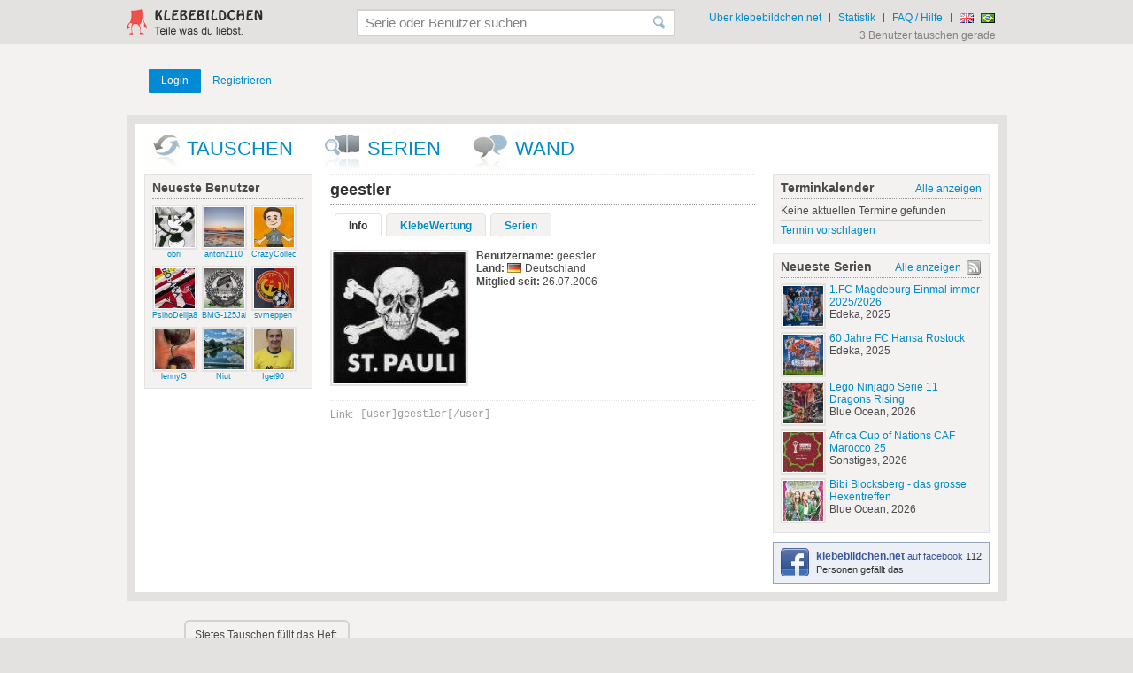

--- FILE ---
content_type: text/html; charset=UTF-8
request_url: https://klebebildchen.net/profile/18975
body_size: 3393
content:
<!DOCTYPE html>
<html lang="de">



<head>
	<title>geestler - klebebildchen.net</title>
	

	<meta http-equiv="Content-Type" content="text/html; charset=utf-8" />
	<meta name="keywords" content="tauschbörse,tauschen,klebebildchen,klebebilder,sticker,panini,fifa world cup 2014, wm 2014,Bundesliga,cards,sammeln,trade,liste,suche,biete,aufkleber,stickeralbum,bildchen,duplo,merlin,tops,hanuta,bergmann,hasbro,magic box,fussball,who cares?" />
	<meta name="description" content="Profil von. geestler" />
	
	<link rel="canonical" href="/user/profile/id/18975" />
	
	<link href="/css/css.36.min.css" rel="stylesheet" type="text/css" />

	<!--[if IE 7]>
	<link rel="stylesheet" href="https://img.klebebildchen.net/css/vendor/font-awesome-ie7.min.css">
	<![endif]-->

	<link rel="alternate" type="application/rss+xml" href="/series.rss" title="klebebildchen.net - Neueste Serien" />
	<link rel="search" type="application/opensearchdescription+xml" href="/opensearch.xml" title="klebebildchen.net" />
	
	<script charset="utf-8" type="text/javascript" src="https://yui-s.yahooapis.com/combo?3.3.0/build/yui/yui-min.js&amp;3.3.0/build/loader/loader-min.js"></script>
    
    
	<script charset="utf-8" type="text/javascript" src="/js/js.11.js"></script>



	<meta name="google-site-verification" content="n4uSzgInHqSEOv9gxBefxPrkFKpbG0l1GudF7tu3lrc" />
	<meta name="y_key" content="409ff3ed2454d36d" />
	<meta name="msvalidate.01" content="156F7BC3AE7ECD22D2F569CD858A7FBB" />
</head>

<body>

		
	<div id="header" class="inner">
		<div id="logo"><a href="/"><img src="/kb/klebebildchen-logo.gif" alt="klebebildchen.net" /></a></div>
		<div class="right">
			<ul id="header-navi">
				<li><a href="/about">Über klebebildchen.net</a></li>
				<li class="sep">|</li>
				<li><a href="/statistik">Statistik</a></li>
				<li class="sep">|</li>
				<li><a href="/faq">FAQ / Hilfe</a></li>
				<li class="sep">|</li>
                                                                                                <li><form action="/lang/en" method="post"><input type="image" src="/f/gb.gif" alt="english" title="english" /><input type="hidden" name="url" value="/profile/18975" /></form></li>
                                                                            <li><form action="/lang/br" method="post"><input type="image" src="/f/br.gif" alt="brasileiro" title="brasileiro" /><input type="hidden" name="url" value="/profile/18975" /></form></li>
                			</ul>
			<span id="user-online">3 Benutzer tauschen gerade</span>
		</div>
		<div id="header-search">
			<fieldset>
				<form action="/serie/search" method="post">
					<input type="text" name="search" value="" id="header-search-text" class="ico-search has-title" title="Serie oder Benutzer suchen" />
				</form>
			</fieldset>
		</div>
	</div>


	<div id="content">
		<div class="inner clearfix">
			
			<div id="top" >
			
									<div id="login">
						<a href="/user/loginContent" class="submit">Login</a>	
						<a href="/register" class="">Registrieren</a>
					</div>

					                
			</div>

        </div>

        



                <div class="inner">

			<div id="rahmen">
				<ul id="main-navi">
					<li class="ico-swap"><a href="/tauschen">Tauschen</a></li>
					<li class="ico-serie"><a href="/serien">Serien</a></li>
					<li class="ico-wall"><a href="/klebewand">wand</a></li>
				</ul>
				<div class="clear">.</div>
				<div id="left">
						
	

	
	

<div class="box nob">
	<h2>Neueste Benutzer</h2>
	<ul class="usr-list">
		<li><a href="/profile/96718"><img src="https://img.klebebildchen.net/s/96718.696a7c7c99feb.jpg" alt="obri" class="img" /><span class="name">obri</span></a></li><li><a href="/profile/96716"><img src="https://img.klebebildchen.net/s/96716.69690dcd20f27.jpg" alt="anton2110" class="img" /><span class="name">anton2110</span></a></li><li><a href="/profile/96705"><img src="https://img.klebebildchen.net/s/96705.69650c1d3633c.jpg" alt="CrazyCollector" class="img" /><span class="name">CrazyCollector</span></a></li><li><a href="/profile/96703"><img src="https://img.klebebildchen.net/s/96703.6964b8b1b8d9e.jpg" alt="PsihoDelija85" class="img" /><span class="name">PsihoDelija85</span></a></li><li><a href="/profile/96692"><img src="https://img.klebebildchen.net/s/96692.6960cb1d15403.jpg" alt="BMG-125Jahre" class="img" /><span class="name">BMG-125Jahre</span></a></li><li><a href="/profile/96687"><img src="https://img.klebebildchen.net/s/96687.695f5515ae38c.jpg" alt="svmeppen" class="img" /><span class="name">svmeppen</span></a></li><li><a href="/profile/96683"><img src="https://img.klebebildchen.net/s/96683.695cec5f11e2a.jpg" alt="lennyG" class="img" /><span class="name">lennyG</span></a></li><li><a href="/profile/96638"><img src="https://img.klebebildchen.net/s/96638.6957ee3fdea9c.jpg" alt="Niut" class="img" /><span class="name">Niut</span></a></li><li><a href="/profile/96658"><img src="https://img.klebebildchen.net/s/96658.69551b9d5a244.jpg" alt="Igel90" class="img" /><span class="name">Igel90</span></a></li>	</ul>
	<div class="clear"></div>
</div>

					
					
										
										
				</div>
				
				<div id="center">
					<h1 class="username">geestler</h1>

<ul class="tabs">
	<li><a href="/user/profile/id/18975" class="act">Info</a></li>
	<li><a href="/user/rating/id/18975">KlebeWertung</a></li>
		<li><a href="/user/series/id/18975">Serien</a></li>
	</ul>


	

<div class="profile-info">
	<div class="left">
		<img src="https://img.klebebildchen.net/l/18975.4bd17f0bbd276.jpg" class="img" alt="geestler" />
		
			</div>
	<div class="right">
		<p>
			<strong>Benutzername:</strong> geestler<br />
			<strong>Land:</strong> <img src="/f/de.gif" alt="Deutschland" title="Deutschland" class="flag" />Deutschland<br />
			<strong>Mitglied seit:</strong> 26.07.2006<br />
		</p>
	</div>
	<div class="clear"></div>
</div>

<hr />
<table class="light">
	<tr>
		<th>Link:</th>
		<td class="nr">[user]geestler[/user]</td>
	</tr>
</table>
				</div>
				
				
				<div id="right">
						<div class="box rel">
		<h2>Terminkalender</h2>
		<a href="/terminkalender" class="all">Alle anzeigen</a>
		Keine aktuellen Termine gefunden		<ul> 
			<li class="sep"></li>
			<li><a href="/index/contact/subject/Termin+vorschlagen">Termin vorschlagen</a></li>
		</ul>
	</div>
<div class="box rel">
	<h2>Neueste Serien</h2>
	<a href="/serien" class="all p">Alle anzeigen</a>
	<a href="/series.rss" class="ico rss"></a>
	<ul class="img-list">
						<li>
					<a href="/serie/edeka/1-fc-magdeburg-einmal-immer-2025-2026">
					<img src="https://img.klebebildchen.net/cover/s/edeka-1-fc-magdeburg-einmal-immer-2025-2026.6967ba1aaf48f.jpg" alt="1.FC Magdeburg Einmal immer 2025/2026" class="img cover" />
					1.FC Magdeburg Einmal immer 2025/2026</a>
					<br />Edeka, 2025				</li>
								<li>
					<a href="/serie/edeka/60-jahre-fc-hansa-rostock">
					<img src="https://img.klebebildchen.net/cover/s/edeka-60-jahre-fc-hansa-rostock.6967b9b1aad48.jpg" alt="60 Jahre FC Hansa Rostock" class="img cover" />
					60 Jahre FC Hansa Rostock</a>
					<br />Edeka, 2025				</li>
								<li>
					<a href="/serie/blue-ocean/lego-ninjago-serie-11-dragons-rising">
					<img src="https://img.klebebildchen.net/cover/s/blue-ocean-lego-ninjago-serie-11-dragons-rising.6967b656740ff.jpg" alt="Lego Ninjago Serie 11 Dragons Rising" class="img cover" />
					Lego Ninjago Serie 11 Dragons Rising</a>
					<br />Blue Ocean, 2026				</li>
								<li>
					<a href="/serie/sonstiges/africa-cup-of-nations-caf-marocco-25">
					<img src="https://img.klebebildchen.net/cover/s/sonstiges-africa-cup-of-nations-caf-marocco-25.6967b51d0c8bf.jpg" alt="Africa Cup of Nations CAF Marocco 25" class="img cover" />
					Africa Cup of Nations CAF Marocco 25</a>
					<br />Sonstiges, 2026				</li>
								<li>
					<a href="/serie/blue-ocean/bibi-blocksberg-das-grosse-hexentreffen">
					<img src="https://img.klebebildchen.net/cover/s/blue-ocean-bibi-blocksberg-das-grosse-hexentreffen.6967b364646d6.jpg" alt="Bibi Blocksberg - das grosse Hexentreffen" class="img cover" />
					Bibi Blocksberg - das grosse Hexentreffen</a>
					<br />Blue Ocean, 2026				</li>
					</ul>
	<div class="clear"></div>
</div>
<div class="box fb">
	<a href="http://www.facebook.com/klebebildchen" target="_blank">
		<img src="/kb/ico-fb-b.gif" class="ico" alt="Facebook" />
		<span class="name">klebebildchen.net</span>
		auf facebook	</a>
	112 Personen gefällt das</div>
					
				</div>
				
				
				<div class="clear"></div>
			</div>
		
			
			

			<div class="clear"></div>
		</div>
        
		
<div id="poem" class="inner">
	<div id="poem-txt">Stetes Tauschen füllt das Heft.</div>
	<div id="poem-kb"><img src="/kb/footer.gif" alt="" /></div>
</div>
	</div>

    
	<div id="footer" class="inner">
		<div class="left">
			<h4>klebebildchen.net</h4>
			<ul>
				<li><a href="/about">Über klebebildchen.net</a></li>
				<li><a href="/contact">Kontakt</a></li>
				<li><a href="/faq">FAQ / Hilfe</a></li>
				<li><a href="/statistik">Statistik</a></li>
				<li><a href="/werbung">Werbung</a></li>
                <li><a href="/imprint">Impressum</a></li>
                <li><a href="/datenschutz">Datenschutz</a></li>
			</ul>
			<ul>
                                                        <li>
                        <a href="/de">
                            <img class="flag" src="/f/de.gif" alt="deutsch">deutsch                        </a>
                    </li>
                                                        <li>
                        <a href="/en">
                            <img class="flag" src="/f/gb.gif" alt="english">english                        </a>
                    </li>
                                                        <li>
                        <a href="/br">
                            <img class="flag" src="/f/br.gif" alt="brasileiro">brasileiro                        </a>
                    </li>
                
                				<li><a class="ico fb" href="http://www.facebook.com/klebebildchen" target="_blank" rel="nofollow">Facebook</a></li>
				
                                <li><a class="ico tw" href="http://twitter.com/klebebildchen" target="_blank" rel="nofollow">Twitter</a></li>
                			</ul>

                        			<ul>
				<li>Partnerseiten:</li>
                				    <li><a href="http://www.retro-tv.de" target="_blank">retro-tv</a></li>
                			</ul>
            
		</div>
		<div class="right">
                                        <h4>proudly supported by</h4>
                                    <a href="http://www.ankesein.de" target="_blank"><img src="/kb/ankesign.gif" alt="ankesein" title="ankesein" /></a>
                                    <a href="http://www.intercoaster.de" target="_blank"><img src="/kb/intercoaster.gif" alt="intercoaster" title="intercoaster" /></a>
                            		</div>
		<div class="clear">.</div>


		

	</div>





<script>
(function(i,s,o,g,r,a,m){i['GoogleAnalyticsObject']=r;i[r]=i[r]||function(){
    (i[r].q=i[r].q||[]).push(arguments)},i[r].l=1*new Date();a=s.createElement(o),
    m=s.getElementsByTagName(o)[0];a.async=1;a.src=g;m.parentNode.insertBefore(a,m)
})(window,document,'script','//www.google-analytics.com/analytics.js','ga');

ga('create', 'UA-11134398-2', 'klebebildchen.net');
ga('set', 'anonymizeIp', true);
ga('send', 'pageview');

</script>



</body>

</html>


--- FILE ---
content_type: text/css
request_url: https://klebebildchen.net/css/css.36.min.css
body_size: 9297
content:
html{background:#e3e2e0}blockquote,body,code,dd,div,dl,dt,fieldset,form,h1,h2,h3,h4,h5,h6,input,legend,li,ol,p,pre,td,textarea,th,ul{margin:0;padding:0}table{border-collapse:collapse;border-spacing:0}fieldset,img{border:0}address,caption,cite,code,dfn,em,strong,th,var{font-style:normal;font-weight:400}li{list-style:none}caption,th{text-align:left}h1,h2,h3,h4,h5,h6{font-size:100%;font-weight:400}q:after,q:before{content:''}abbr,acronym{border:0;font-variant:normal}sup{vertical-align:text-top}sub{vertical-align:text-bottom}input,select,textarea{*font-size:100%}legend{color:#000}body{font:12px/1.231 arial,helvetica,clean,sans-serif;*font-size:small;*font:x-small}button,input,select,textarea{font:99% arial,helvetica,clean,sans-serif}table{font:100%}code,kbd,pre,samp,tt{font-family:Monaco,'Courier New',monospace;*font-size:108%;line-height:100%}body{text-align:center;font-size:12px}.inner{margin:auto;text-align:left;width:995px}.clear{display:block;clear:both;height:0;line-height:0;font-size:0}.elem-visible{display:block}.elem-hidden{display:none}#content,#footer,#header{zoom:1}#header{height:50px;position:relative;z-index:9}#logo{position:absolute;top:9px;left:-2px}#top{height:70px}.right{float:right}#left{width:190px;float:left;overflow:hidden}#center{float:left;width:480px;margin:0 20px;overflow:hidden}#right{width:245px;float:right}.two-cols-left #left{display:none!important}.two-cols-left #center{margin-left:20px;width:670px}.two-cols-left #content fieldset.box li,.two-cols-left #content fieldset.only-box{width:650px}.two-cols-left .comment{width:660px}.two-cols-left .comment .right{width:599px}.two-cols-left .comment .comment{width:596px}.two-cols-left .comment .comment .right{width:535px}.two-cols-left #content .comment-sub-form fieldset.box li{width:594px}.two-cols-left .comment-sub-form textarea{width:515px}.two-cols-left #wall-form-enter textarea{width:568px}.two-cols-left .paging{width:660px}#ebay-base{display:none;position:absolute}#ebay-teaser{width:171px;height:601px;overflow:hidden}#right #ebay-teaser{width:225px}#ebay-base a{font-size:12px!important}#ebay-base .borderit{margin:0 4px 4px 0;background-color:#FFF;border:2px solid #E3E2E0;padding:1px;overflow:hidden}#ebay-base .borderit:hover{border:2px solid #008BC6!important}body,html{background-color:#e3e2e0;color:#4a4a4a;height:101%}h1,h2,h3,strong{font-weight:700}p{margin-bottom:15px}p.top{margin:30px 0 10px}b{font-weight:700}.smaller,table.smaller td,table.smaller td.nr{font-size:11px}.light{color:#9A9A9A}hr{border:none 0;border-top:1px dotted #E4E3E1;width:100%;height:1px}a:active,a:hover,a:link,a:visited{color:#008bc6;text-decoration:none}a:hover{color:#313030;text-decoration:underline}a.act:active,a.act:hover,a.act:link,a.act:visited{color:#313030}img.img{background-color:#fff;padding:1px;border:2px solid #E3E2E0}a:hover img.img{border-color:#008bc6}.clearfix{*zoom:1}.clearfix:after,.clearfix:before{display:table;line-height:0;content:""}.clearfix:after{clear:both}#content{background-color:#f3f2f0;padding:10px 0 0}#rahmen{background-color:#fff;border:10px solid #e3e2e0;padding:10px 10px 0;float:left}#center{background-color:#fff;padding-bottom:10px}.msgbox{padding:8px 8px 10px;margin:0 0 20px;border:1px solid}.msgbox p{margin:0 0 4px}.msgbox .txt{margin-left:32px;padding:4px 0 2px}.msgbox.error{background-color:#fff0f0;border-color:#900}.msgbox.hint{background-color:#fff9df;border-color:#afa800}.msgbox.ok{background-color:#efe;border-color:#070;cursor:pointer;position:relative}.msgbox .close{position:absolute;color:#0a0;right:3px;top:0;font-size:20px;line-height:20px}.msgbox .close:hover{color:#000}.msgbox .ico{display:block;float:left;width:20px;height:20px;background:url(/kb/icons.3.gif) no-repeat 0 -80px;margin:2px 0 0 2px}.msgbox.ok .ico{background-position:0 -40px}.msgbox.error .ico{background-position:0 -60px}.msgbox.hint .ico{background-position:0 -80px}.msg-box{padding:.8em 1em 1em;margin:0 0 20px;border:1px solid}.msg-box,.msg-box .bd{overflow:hidden;_overflow:visible;zoom:1}.msg-box .bd{padding:4px 0 2px}.msg-box .ico{float:left;margin-right:1em}.msg-box.error{background-color:#fff0f0;border-color:#900}.msg-box.error .ico{color:#900}.msg-box.hint{background-color:#fff9df;border-color:#afa800}.msg-box.hint .ico{color:#afa800}.msg-box.ok{background-color:#efe;border-color:#070;cursor:pointer;position:relative}.msg-box.ok .ico{color:#070}.msg-box .close{position:absolute;color:#0a0;right:3px;top:0;font-size:20px;line-height:20px}.msg-box .close:hover{color:#000}#content a.ico{display:block;width:17px;height:17px;background:url(/kb/icons.3.gif) no-repeat 0 0}#content a.ico.swap{background-position:0 0}#content a.ico.swap:hover{background-position:0 -20px}ul.list{list-style-type:disc}ul.list li{list-style-type:disc;margin-left:1.2em}@font-face{font-family:FontAwesome;src:url(/css/fonts/fontawesome-webfont.eot?v=3.0.1);src:url(/css/fonts/fontawesome-webfont.eot?#iefix&v=3.0.1) format('embedded-opentype'),url(/css/fonts/fontawesome-webfont.woff?v=3.0.1) format('woff'),url(/css/fonts/fontawesome-webfont.ttf?v=3.0.1) format('truetype');font-weight:400;font-style:normal}[class*=" icon-"],[class^=icon-]{font-family:FontAwesome;font-weight:400;font-style:normal;text-decoration:inherit;-webkit-font-smoothing:antialiased;display:inline;width:auto;height:auto;line-height:normal;vertical-align:baseline;background-image:none;background-position:0 0;background-repeat:repeat;margin-top:0}.dropdown-menu>.active>a>[class*=" icon-"],.dropdown-menu>.active>a>[class^=icon-],.dropdown-menu>li>a:hover>[class*=" icon-"],.dropdown-menu>li>a:hover>[class^=icon-],.dropdown-submenu:hover>a>[class*=" icon-"],.dropdown-submenu:hover>a>[class^=icon-],.icon-white,.nav-list>.active>a>[class*=" icon-"],.nav-list>.active>a>[class^=icon-],.nav-pills>.active>a>[class*=" icon-"],.nav-pills>.active>a>[class^=icon-],.navbar-inverse .nav>.active>a>[class*=" icon-"],.navbar-inverse .nav>.active>a>[class^=icon-]{background-image:none}[class*=" icon-"]:before,[class^=icon-]:before{text-decoration:inherit;display:inline-block;speak:none}a [class*=" icon-"],a [class^=icon-]{display:inline-block}.icon-large:before{vertical-align:-10%;font-size:1.33333333em}.btn [class*=" icon-"],.btn [class^=icon-],.nav [class*=" icon-"],.nav [class^=icon-]{display:inline}.btn [class*=" icon-"].icon-large,.btn [class^=icon-].icon-large,.nav [class*=" icon-"].icon-large,.nav [class^=icon-].icon-large{line-height:.9em}.btn [class*=" icon-"].icon-spin,.btn [class^=icon-].icon-spin,.nav [class*=" icon-"].icon-spin,.nav [class^=icon-].icon-spin{display:inline-block}.nav-pills [class*=" icon-"],.nav-pills [class*=" icon-"].icon-large,.nav-pills [class^=icon-],.nav-pills [class^=icon-].icon-large,.nav-tabs [class*=" icon-"],.nav-tabs [class*=" icon-"].icon-large,.nav-tabs [class^=icon-],.nav-tabs [class^=icon-].icon-large{line-height:.9em}.nav li [class*=" icon-"],.nav li [class^=icon-],li [class*=" icon-"],li [class^=icon-]{display:inline-block;width:1.25em;text-align:center}.nav li [class*=" icon-"].icon-large,.nav li [class^=icon-].icon-large,li [class*=" icon-"].icon-large,li [class^=icon-].icon-large{width:1.5625em}ul.icons{list-style-type:none;text-indent:-.75em}ul.icons li [class*=" icon-"],ul.icons li [class^=icon-]{width:.75em}.icon-muted{color:#eee}.icon-border{border:solid 1px #eee;padding:.2em .25em .15em;-webkit-border-radius:3px;-moz-border-radius:3px;border-radius:3px}.icon-2x{font-size:2em}.icon-2x.icon-border{border-width:2px;-webkit-border-radius:4px;-moz-border-radius:4px;border-radius:4px}.icon-3x{font-size:3em}.icon-3x.icon-border{border-width:3px;-webkit-border-radius:5px;-moz-border-radius:5px;border-radius:5px}.icon-4x{font-size:4em}.icon-4x.icon-border{border-width:4px;-webkit-border-radius:6px;-moz-border-radius:6px;border-radius:6px}.pull-right{float:right}.pull-left{float:left}[class*=" icon-"].pull-left,[class^=icon-].pull-left{margin-right:.3em}[class*=" icon-"].pull-right,[class^=icon-].pull-right{margin-left:.3em}.btn [class*=" icon-"].pull-left.icon-2x,.btn [class*=" icon-"].pull-right.icon-2x,.btn [class^=icon-].pull-left.icon-2x,.btn [class^=icon-].pull-right.icon-2x{margin-top:.18em}.btn [class*=" icon-"].icon-spin.icon-large,.btn [class^=icon-].icon-spin.icon-large{line-height:.8em}.btn.btn-small [class*=" icon-"].pull-left.icon-2x,.btn.btn-small [class*=" icon-"].pull-right.icon-2x,.btn.btn-small [class^=icon-].pull-left.icon-2x,.btn.btn-small [class^=icon-].pull-right.icon-2x{margin-top:.25em}.btn.btn-large [class*=" icon-"],.btn.btn-large [class^=icon-]{margin-top:0}.btn.btn-large [class*=" icon-"].pull-left.icon-2x,.btn.btn-large [class*=" icon-"].pull-right.icon-2x,.btn.btn-large [class^=icon-].pull-left.icon-2x,.btn.btn-large [class^=icon-].pull-right.icon-2x{margin-top:.05em}.btn.btn-large [class*=" icon-"].pull-left.icon-2x,.btn.btn-large [class^=icon-].pull-left.icon-2x{margin-right:.2em}.btn.btn-large [class*=" icon-"].pull-right.icon-2x,.btn.btn-large [class^=icon-].pull-right.icon-2x{margin-left:.2em}.icon-spin{display:inline-block;-moz-animation:spin 2s infinite linear;-o-animation:spin 2s infinite linear;-webkit-animation:spin 2s infinite linear;animation:spin 2s infinite linear}@-moz-keyframes spin{0%{-moz-transform:rotate(0deg)}100%{-moz-transform:rotate(359deg)}}@-webkit-keyframes spin{0%{-webkit-transform:rotate(0deg)}100%{-webkit-transform:rotate(359deg)}}@-o-keyframes spin{0%{-o-transform:rotate(0deg)}100%{-o-transform:rotate(359deg)}}@-ms-keyframes spin{0%{-ms-transform:rotate(0deg)}100%{-ms-transform:rotate(359deg)}}@keyframes spin{0%{transform:rotate(0deg)}100%{transform:rotate(359deg)}}@-moz-document url-prefix(){.icon-spin{height:.9em}.btn .icon-spin{height:auto}.icon-spin.icon-large{height:1.25em}.btn .icon-spin.icon-large{height:.75em}}.icon-glass:before{content:"\f000"}.icon-music:before{content:"\f001"}.icon-search:before{content:"\f002"}.icon-envelope:before{content:"\f003"}.icon-heart:before{content:"\f004"}.icon-star:before{content:"\f005"}.icon-star-empty:before{content:"\f006"}.icon-user:before{content:"\f007"}.icon-film:before{content:"\f008"}.icon-th-large:before{content:"\f009"}.icon-th:before{content:"\f00a"}.icon-th-list:before{content:"\f00b"}.icon-ok:before{content:"\f00c"}.icon-remove:before{content:"\f00d"}.icon-zoom-in:before{content:"\f00e"}.icon-zoom-out:before{content:"\f010"}.icon-off:before{content:"\f011"}.icon-signal:before{content:"\f012"}.icon-cog:before{content:"\f013"}.icon-trash:before{content:"\f014"}.icon-home:before{content:"\f015"}.icon-file:before{content:"\f016"}.icon-time:before{content:"\f017"}.icon-road:before{content:"\f018"}.icon-download-alt:before{content:"\f019"}.icon-download:before{content:"\f01a"}.icon-upload:before{content:"\f01b"}.icon-inbox:before{content:"\f01c"}.icon-play-circle:before{content:"\f01d"}.icon-repeat:before{content:"\f01e"}.icon-refresh:before{content:"\f021"}.icon-list-alt:before{content:"\f022"}.icon-lock:before{content:"\f023"}.icon-flag:before{content:"\f024"}.icon-headphones:before{content:"\f025"}.icon-volume-off:before{content:"\f026"}.icon-volume-down:before{content:"\f027"}.icon-volume-up:before{content:"\f028"}.icon-qrcode:before{content:"\f029"}.icon-barcode:before{content:"\f02a"}.icon-tag:before{content:"\f02b"}.icon-tags:before{content:"\f02c"}.icon-book:before{content:"\f02d"}.icon-bookmark:before{content:"\f02e"}.icon-print:before{content:"\f02f"}.icon-camera:before{content:"\f030"}.icon-font:before{content:"\f031"}.icon-bold:before{content:"\f032"}.icon-italic:before{content:"\f033"}.icon-text-height:before{content:"\f034"}.icon-text-width:before{content:"\f035"}.icon-align-left:before{content:"\f036"}.icon-align-center:before{content:"\f037"}.icon-align-right:before{content:"\f038"}.icon-align-justify:before{content:"\f039"}.icon-list:before{content:"\f03a"}.icon-indent-left:before{content:"\f03b"}.icon-indent-right:before{content:"\f03c"}.icon-facetime-video:before{content:"\f03d"}.icon-picture:before{content:"\f03e"}.icon-pencil:before{content:"\f040"}.icon-map-marker:before{content:"\f041"}.icon-adjust:before{content:"\f042"}.icon-tint:before{content:"\f043"}.icon-edit:before{content:"\f044"}.icon-share:before{content:"\f045"}.icon-check:before{content:"\f046"}.icon-move:before{content:"\f047"}.icon-step-backward:before{content:"\f048"}.icon-fast-backward:before{content:"\f049"}.icon-backward:before{content:"\f04a"}.icon-play:before{content:"\f04b"}.icon-pause:before{content:"\f04c"}.icon-stop:before{content:"\f04d"}.icon-forward:before{content:"\f04e"}.icon-fast-forward:before{content:"\f050"}.icon-step-forward:before{content:"\f051"}.icon-eject:before{content:"\f052"}.icon-chevron-left:before{content:"\f053"}.icon-chevron-right:before{content:"\f054"}.icon-plus-sign:before{content:"\f055"}.icon-minus-sign:before{content:"\f056"}.icon-remove-sign:before{content:"\f057"}.icon-ok-sign:before{content:"\f058"}.icon-question-sign:before{content:"\f059"}.icon-info-sign:before{content:"\f05a"}.icon-screenshot:before{content:"\f05b"}.icon-remove-circle:before{content:"\f05c"}.icon-ok-circle:before{content:"\f05d"}.icon-ban-circle:before{content:"\f05e"}.icon-arrow-left:before{content:"\f060"}.icon-arrow-right:before{content:"\f061"}.icon-arrow-up:before{content:"\f062"}.icon-arrow-down:before{content:"\f063"}.icon-share-alt:before{content:"\f064"}.icon-resize-full:before{content:"\f065"}.icon-resize-small:before{content:"\f066"}.icon-plus:before{content:"\f067"}.icon-minus:before{content:"\f068"}.icon-asterisk:before{content:"\f069"}.icon-exclamation-sign:before{content:"\f06a"}.icon-gift:before{content:"\f06b"}.icon-leaf:before{content:"\f06c"}.icon-fire:before{content:"\f06d"}.icon-eye-open:before{content:"\f06e"}.icon-eye-close:before{content:"\f070"}.icon-warning-sign:before{content:"\f071"}.icon-plane:before{content:"\f072"}.icon-calendar:before{content:"\f073"}.icon-random:before{content:"\f074"}.icon-comment:before{content:"\f075"}.icon-magnet:before{content:"\f076"}.icon-chevron-up:before{content:"\f077"}.icon-chevron-down:before{content:"\f078"}.icon-retweet:before{content:"\f079"}.icon-shopping-cart:before{content:"\f07a"}.icon-folder-close:before{content:"\f07b"}.icon-folder-open:before{content:"\f07c"}.icon-resize-vertical:before{content:"\f07d"}.icon-resize-horizontal:before{content:"\f07e"}.icon-bar-chart:before{content:"\f080"}.icon-twitter-sign:before{content:"\f081"}.icon-facebook-sign:before{content:"\f082"}.icon-camera-retro:before{content:"\f083"}.icon-key:before{content:"\f084"}.icon-cogs:before{content:"\f085"}.icon-comments:before{content:"\f086"}.icon-thumbs-up:before{content:"\f087"}.icon-thumbs-down:before{content:"\f088"}.icon-star-half:before{content:"\f089"}.icon-heart-empty:before{content:"\f08a"}.icon-signout:before{content:"\f08b"}.icon-linkedin-sign:before{content:"\f08c"}.icon-pushpin:before{content:"\f08d"}.icon-external-link:before{content:"\f08e"}.icon-signin:before{content:"\f090"}.icon-trophy:before{content:"\f091"}.icon-github-sign:before{content:"\f092"}.icon-upload-alt:before{content:"\f093"}.icon-lemon:before{content:"\f094"}.icon-phone:before{content:"\f095"}.icon-check-empty:before{content:"\f096"}.icon-bookmark-empty:before{content:"\f097"}.icon-phone-sign:before{content:"\f098"}.icon-twitter:before{content:"\f099"}.icon-facebook:before{content:"\f09a"}.icon-github:before{content:"\f09b"}.icon-unlock:before{content:"\f09c"}.icon-credit-card:before{content:"\f09d"}.icon-rss:before{content:"\f09e"}.icon-hdd:before{content:"\f0a0"}.icon-bullhorn:before{content:"\f0a1"}.icon-bell:before{content:"\f0a2"}.icon-certificate:before{content:"\f0a3"}.icon-hand-right:before{content:"\f0a4"}.icon-hand-left:before{content:"\f0a5"}.icon-hand-up:before{content:"\f0a6"}.icon-hand-down:before{content:"\f0a7"}.icon-circle-arrow-left:before{content:"\f0a8"}.icon-circle-arrow-right:before{content:"\f0a9"}.icon-circle-arrow-up:before{content:"\f0aa"}.icon-circle-arrow-down:before{content:"\f0ab"}.icon-globe:before{content:"\f0ac"}.icon-wrench:before{content:"\f0ad"}.icon-tasks:before{content:"\f0ae"}.icon-filter:before{content:"\f0b0"}.icon-briefcase:before{content:"\f0b1"}.icon-fullscreen:before{content:"\f0b2"}.icon-group:before{content:"\f0c0"}.icon-link:before{content:"\f0c1"}.icon-cloud:before{content:"\f0c2"}.icon-beaker:before{content:"\f0c3"}.icon-cut:before{content:"\f0c4"}.icon-copy:before{content:"\f0c5"}.icon-paper-clip:before{content:"\f0c6"}.icon-save:before{content:"\f0c7"}.icon-sign-blank:before{content:"\f0c8"}.icon-reorder:before{content:"\f0c9"}.icon-list-ul:before{content:"\f0ca"}.icon-list-ol:before{content:"\f0cb"}.icon-strikethrough:before{content:"\f0cc"}.icon-underline:before{content:"\f0cd"}.icon-table:before{content:"\f0ce"}.icon-magic:before{content:"\f0d0"}.icon-truck:before{content:"\f0d1"}.icon-pinterest:before{content:"\f0d2"}.icon-pinterest-sign:before{content:"\f0d3"}.icon-google-plus-sign:before{content:"\f0d4"}.icon-google-plus:before{content:"\f0d5"}.icon-money:before{content:"\f0d6"}.icon-caret-down:before{content:"\f0d7"}.icon-caret-up:before{content:"\f0d8"}.icon-caret-left:before{content:"\f0d9"}.icon-caret-right:before{content:"\f0da"}.icon-columns:before{content:"\f0db"}.icon-sort:before{content:"\f0dc"}.icon-sort-down:before{content:"\f0dd"}.icon-sort-up:before{content:"\f0de"}.icon-envelope-alt:before{content:"\f0e0"}.icon-linkedin:before{content:"\f0e1"}.icon-undo:before{content:"\f0e2"}.icon-legal:before{content:"\f0e3"}.icon-dashboard:before{content:"\f0e4"}.icon-comment-alt:before{content:"\f0e5"}.icon-comments-alt:before{content:"\f0e6"}.icon-bolt:before{content:"\f0e7"}.icon-sitemap:before{content:"\f0e8"}.icon-umbrella:before{content:"\f0e9"}.icon-paste:before{content:"\f0ea"}.icon-lightbulb:before{content:"\f0eb"}.icon-exchange:before{content:"\f0ec"}.icon-cloud-download:before{content:"\f0ed"}.icon-cloud-upload:before{content:"\f0ee"}.icon-user-md:before{content:"\f0f0"}.icon-stethoscope:before{content:"\f0f1"}.icon-suitcase:before{content:"\f0f2"}.icon-bell-alt:before{content:"\f0f3"}.icon-coffee:before{content:"\f0f4"}.icon-food:before{content:"\f0f5"}.icon-file-alt:before{content:"\f0f6"}.icon-building:before{content:"\f0f7"}.icon-hospital:before{content:"\f0f8"}.icon-ambulance:before{content:"\f0f9"}.icon-medkit:before{content:"\f0fa"}.icon-fighter-jet:before{content:"\f0fb"}.icon-beer:before{content:"\f0fc"}.icon-h-sign:before{content:"\f0fd"}.icon-plus-sign-alt:before{content:"\f0fe"}.icon-double-angle-left:before{content:"\f100"}.icon-double-angle-right:before{content:"\f101"}.icon-double-angle-up:before{content:"\f102"}.icon-double-angle-down:before{content:"\f103"}.icon-angle-left:before{content:"\f104"}.icon-angle-right:before{content:"\f105"}.icon-angle-up:before{content:"\f106"}.icon-angle-down:before{content:"\f107"}.icon-desktop:before{content:"\f108"}.icon-laptop:before{content:"\f109"}.icon-tablet:before{content:"\f10a"}.icon-mobile-phone:before{content:"\f10b"}.icon-circle-blank:before{content:"\f10c"}.icon-quote-left:before{content:"\f10d"}.icon-quote-right:before{content:"\f10e"}.icon-spinner:before{content:"\f110"}.icon-circle:before{content:"\f111"}.icon-reply:before{content:"\f112"}.icon-github-alt:before{content:"\f113"}.icon-folder-close-alt:before{content:"\f114"}.icon-folder-open-alt:before{content:"\f115"}#header .right{margin-top:13px;width:750px}#user-online{float:right;clear:right;color:#828282;padding:4px 13px 0 0}#header-navi li,#top ul li{float:left}#header-navi{float:right;margin-right:10px}#header-navi li{padding:0 4px}#header-navi li.sep{font-size:90%}#login{padding:18px 0 0 25px}#login .submit{margin-right:10px}#user-info{width:265px;height:60px;overflow:hidden;float:left;margin:8px 0 0 25px}#user-info img.img{float:left;margin-right:10px}#user-info li{padding-right:8px}#user-info .user-name{width:200px;height:16px;overflow:hidden}#user-info p{margin:2px 0 1px}#user-info a.act{color:#e33939;text-decoration:none}#left div.box,#right div.box{border:1px solid #e4e3e1;background-color:#f3f2f1;padding:6px 8px;margin-bottom:10px}#left h2,#right h2{font-size:14px;border-bottom:1px dotted #999797;margin-bottom:6px;padding-bottom:3px}#left ul a{display:block;line-height:13px;padding:2px 0 1px 1px}#left ul li{width:171px}#left .box.sub a{color:#e33939}#left .box.sub a.act,#left .box.sub a.act:hover{color:#313030}#left ul a:hover{background-color:#313030;color:#fff;text-decoration:none;padding-left:1px}#left .box.sub a:hover{color:#fff}#left .box.sub a.act:hover{background-color:transparent}#left ul li.sep,#right li.sep{border-top:1px solid #d2d2d2;margin-top:4px;padding-bottom:2px;height:1px;font-size:1px}#left .box p.last,#right .box p.last{margin-bottom:0}#left .box.nob,#right .box.nob{padding-bottom:0}#right .box.rel{position:relative}#right a.all{position:absolute;right:8px;top:8px}#right a.all.new{color:#ec524c;font-weight:700;text-transform:uppercase}#right a.all.p{right:31px}#right a.rss{position:absolute;right:8px;top:7px;background-position:0 -120px}#right a.rss:hover{background-position:0 -100px}#right ul li{padding-bottom:2px}.fb-teaser{width:245px;height:241px;overflow:hidden;margin-bottom:10px}#left ul.usr-list li,#right ul.usr-list li{float:left;padding-right:6px;padding-bottom:8px;width:50px;overflow:hidden}ul.usr-list li img{display:block}ul.usr-list li .name{text-align:center;font-size:9px;overflow:hidden;white-space:nowrap;line-height:10px;display:block}#left ul.usr-list a,#right ul.usr-list a{padding:0}#left ul.usr-list a:hover{background-color:transparent;color:#313030;padding:0}#right .box.fb{border-color:#94A3C4;background-color:#eceff5;font-family:"lucida grande",tahoma,verdana,arial,sans-serif;font-size:11px;color:#333;height:33px}#right .box.fb img.ico{float:left;margin:0 8px 0 0;height:32px;width:32px}#right .box.fb a{color:#3b5998}#right .box.fb .name{font-size:12px;font-weight:700;line-height:18px}#right img.teaser{margin-bottom:5px}ul#main-navi{height:47px}ul#main-navi li{float:left;padding:5px 32px 15px 0}ul#main-navi li a{font-size:180%;font-style:normal;text-transform:uppercase;padding:3px 4px 10px 48px;background:url(/kb/icons-main-navi.gif) no-repeat;outline:0}ul#main-navi li a:hover{text-decoration:none;color:#313030}ul#main-navi li a.act{color:#E33939}ul#main-navi li.ico-serie a{background-position:0 0}ul#main-navi li.ico-swap a{background-position:0 -80px}ul#main-navi li.ico-wall a{background-position:0 -160px}ul#main-navi li.ico-serie a.act,ul#main-navi li.ico-serie a:hover{background-position:0 -40px}ul#main-navi li.ico-swap a.act,ul#main-navi li.ico-swap a:hover{background-position:0 -120px}ul#main-navi li.ico-wall a.act,ul#main-navi li.ico-wall a:hover{background-position:0 -200px}#center h1{font-size:18px;color:#313030;border-top:1px dotted #E4E3E1;border-bottom:1px dotted #999797;margin-bottom:10px;padding:5px 0}#center h1.username{width:480px;overflow:hidden}#center h2{font-size:14px;margin:30px 0 10px}#center h2.s{margin:0 0 10px}#center h2.sep{border-top:1px dotted #E4E3E1;padding-top:10px;margin-top:10px}#center h4{margin-bottom:2px}#center .h-shared{border-top:1px dotted #E4E3E1;border-bottom:1px dotted #313030;margin-bottom:10px;padding:5px 0}#center .h-shared h1{border:0 solid;margin:0;padding:0;margin-left:61px}#center .h-shared .sub{font-size:12px;font-weight:400;display:block}#center .h-shared img.img.cover{margin-bottom:0}img.flag{vertical-align:middle;padding:0 4px 3px 0}img.rating{vertical-align:text-bottom}th{padding:1px 8px 1px 0}th.nr{text-align:right}th.w-s{width:55px}table.piano{width:100%}table.piano th{background-color:#dde2e4;padding:3px 6px;font-weight:400;border-bottom:1px solid #fff}table.piano td{padding:2px 6px 2px 8px;border-bottom:1px solid transparent;text-shadow:none}tr.c2{background-color:#F3F2F1}table.piano tr.hi{background-color:#dde2e4}table.piano tr.frozen{font-style:italic}td.nr{text-align:right;font-family:Monaco,'Courier New',monospace;font-size:12px}table.piano td.da{color:#9A9A9A;padding-left:0}table.piano .ac{font-style:normal}table.piano td.s{padding:2px}table.piano td.cb,table.piano th.cb{padding:2px 4px 2px 2px;text-align:right}tr.marked,tr:hover{background-color:#dde2e4!important;color:#4A4A4A!important}table.piano tr.marked td,table.piano tr:hover td{border-bottom:1px solid #fff}table.piano tr.marked td{text-shadow:0 1px 0 #FFF}tr.space td{height:8px;font-size:8px;line-height:8px}tr.space:hover{background-color:transparent!important}table.piano img.img.cover{margin-bottom:0}table.piano td div.usr{width:135px;overflow:hidden;white-space:nowrap}table.piano td div.usr img{vertical-align:text-top;padding:1px 4px 0 0}#center ul.search-result li{padding-bottom:4px}#center ul.search-result.img-list li{clear:none;width:230px;padding-right:5px;float:left}#center ul.tabs{width:100%;border-bottom:1px solid #E4E3E2;height:25px;margin-bottom:15px}#center ul.tabs li{float:left;padding-left:5px}#center ul.tabs a:active,#center ul.tabs a:hover,#center ul.tabs a:link,#center ul.tabs a:visited{display:block;border:1px solid #E4E3E2;padding:5px 15px 3px;height:16px;background-color:#F3F2F0;text-decoration:none;font-weight:700;float:left;line-height:16px;outline:0;-moz-border-radius-topleft:4px;-moz-border-radius-topright:4px;-webkit-border-top-left-radius:4px;-webkit-border-top-right-radius:4px;border-top-left-radius:4px;border-top-right-radius:4px;text-shadow:1px 1px #fff}#center ul.tabs a:hover{background-color:#fff;text-shadow:1px 1px #F3F2F0}#center ul.tabs a.act:active,#center ul.tabs a.act:hover,#center ul.tabs a.act:link,#center ul.tabs a.act:visited{border-bottom:1px solid #fff;background-color:#fff;text-shadow:1px 1px #F3F2F0}.edit-serie{font-family:Monaco,'Courier New',monospace;font-size:12px}.edit-serie .c1,.edit-serie .c2{padding:2px 1px 1px 2px}.edit-serie .c1{background-color:#F3F2F1}.edit-serie .sep{height:20px}.edit-serie input{border:0 solid;margin:0 2px 0 0;padding:0;cursor:pointer;width:13px;height:13px}.edit-serie label{margin:0 1px;padding:5px 2px;line-height:22px;cursor:pointer}.edit-serie label.chk{background-color:#c2e9fe}.edit-serie label.hi,.edit-serie label:hover{background-color:#0269a1;color:#fff}.swap-suggest .left,.swap-suggest .right{width:220px;float:left;overflow:hidden}.swap-suggest .headline strong,.swap-suggest .icon{font-family:Monaco,'Courier New',monospace;font-weight:700}.swap-suggest .icon{float:left;width:32px;padding:130px 0 0 8px;overflow:hidden}.swap-suggest .items{font-family:Monaco,'Courier New',monospace;padding:3px 6px;background-color:#F3F2F1}.swap-suggest .headline{background-color:#DDE2E4;padding:3px 6px;margin:15px 0 2px}.swap-suggest .user{height:50px}.swap-suggest .user img.img{float:left;margin-right:10px}.swap-suggest .user p{margin-bottom:4px}.swap-suggest .swap-comment{background-color:#F3F2F1;padding:3px 6px;margin:10px 0 0}.swap-suggest .descr{margin-top:10px}.swap-suggest .act{background-color:#3B7CA1;color:#FFF}.profile-info .left,.profile-info .right{float:left}.profile-info .left{width:165px;overflow:hidden}.profile-info .right{width:315px;overflow:hidden}.profile-info .left img.img{display:block;margin-bottom:10px}.box-images img.img{margin:0 10px 10px 0;width:75px;height:75px}.img.cover,.img.cover-big{float:left;margin:0 10px 10px 0}.img.cover{width:45px;height:45px;overflow:hidden}ul.img-list li{clear:both}ul.img-list img.cover{margin:0 4px 4px 0}a.cover:hover .img{border-color:#008BC6}.date-descr{background-color:#F3F2F1;padding:4px}.grid-user .grid-item{width:51px;margin:0 9px 10px 0;overflow:hidden;float:left;display:block}.grid-user .grid-item .name{white-space:nowrap;text-align:center}.has-edit{position:relative}.has-edit .edit-header{position:absolute;top:2px;right:4px;display:none}.voting-footer{position:absolute;bottom:2px;right:4px;display:none}.comment .right:hover .voting-footer,.has-edit:hover .edit-header{display:block}div.comment{clear:both;display:block;width:480px;overflow:hidden;margin:0 0 10px;padding:0 0 10px;border-bottom:1px solid #e4e3e2}div.comment .right.sticky h4{background-color:#dde2e4;padding-left:2px}div.comment .left,div.comment .right{float:left}div.comment .left{width:61px}div.comment .right{width:419px;overflow:hidden;padding:2px 0}div.comment div.comment{margin:5px 0 0 56px;padding:4px;width:416px;border:0 solid;background-color:#f3f2f1}div.comment div.comment .right{width:355px}div.comment a.comment{display:block;margin:5px 0 0 60px}#wall-form-enter .left{float:left;width:61px}#wall-form-enter textarea{float:left;width:388px}#content .comment-sub-form fieldset{margin:5px 0 0 56px}#content .comment-sub-form fieldset.box li{width:414px;padding-left:3px}.comment-sub-form textarea{float:left;width:333px;height:60px}div.comment .comment-sub-form .left{width:58px}.comment-hidden .comment-body,.comment-hidden .comment-subs{display:none}.comment-body .light{position:relative}#content .voting-footer a.icon{padding:0 4px;float:left;margin-left:5px;font-size:13px}#poem{height:90px;position:relative}#poem-kb{position:absolute;bottom:0;left:40px}#poem-kb img{display:block}#poem-txt{position:absolute;bottom:35px;left:65px;border:2px solid #d2d2d2;-moz-border-radius:6px;-webkit-border-radius:6px;border-radius:6px;padding:8px 10px}#footer h4{color:#000;border-bottom:1px solid #cfcecd;margin-bottom:6px;padding-bottom:3px;font-weight:400}#footer .left{margin:20px 0 100px 30px;width:735px;float:left;display:inline;overflow:hidden}#footer .right{float:right;margin:20px 30px 100px 0;width:200px;text-align:right;display:inline;overflow:hidden}#footer .right img{margin-left:20px}#footer .left ul{float:left;margin-right:50px}#footer a.ico{padding-left:20px;display:block;height:18px;padding-top:1px}#footer a.fb{background:url(/kb/ico-fb.gif) no-repeat}#footer a.tw{background:url(/kb/ico-tw.gif) no-repeat}#footer a.de{background:url(/f/de.gif) no-repeat 0 2px}#footer a.en{background:url(/f/gb.gif) no-repeat 0 2px}#content fieldset{float:left;clear:left;width:100%;padding:0}#content fieldset.mt{margin-top:8px}#content fieldset fieldset{margin:0;padding:0;width:330px;clear:none}#content fieldset li{float:left;*float:none;clear:left;width:100%;padding-bottom:1em}#content fieldset.buttons{float:none;width:auto;padding-left:135px}#content fieldset.buttons.bobo{border-bottom:1px solid #E4E3E2;padding-bottom:10px;margin-bottom:10px}#content fieldset.buttons a.cancel{margin-left:30px}fieldset.form label{display:block;float:left;clear:both;width:121px;position:relative;padding:6px 5px 0 4px}fieldset.form label.inline{display:inline;float:none;width:auto}#content fieldset fieldset label{width:auto;position:static;float:none;padding:0}fieldset label span{display:block;color:#9A9A9A}label.p{margin-bottom:4px}fieldset.form p.txt{margin:0 0 0 132px;padding-top:4px}#content fieldset.box li,#content fieldset.only-box{padding:8px 4px;background-color:#efefef;margin-bottom:10px;width:470px}input.w-m,textarea.w-m{width:210px}select.w-m{width:230px}input.w-s,textarea.w-s{width:110px}select.w-s{width:118px}input.w-l,textarea.w-l{width:320px}select.w-l{width:340px}input.w-xl,textarea.w-xl{width:450px}textarea.h-s{height:43px}textarea.h-m{height:70px}textarea.h-l{height:180px}textarea.h-xl{height:280px}textarea.h-xxl{height:420px}input,p.error,select,td.error,textarea{border-radius:1px;border:2px solid #d2d2d2!important;padding:3px 8px;line-height:1.42857;background-color:#fff;color:#4a4a4a}input:focus,select:focus,textarea:focus{border-color:#028ad4!important}input.title{color:#828282}input.ico-search{background:url(/kb/ico-search2.gif) no-repeat 333px 5px #fff;font-size:14px}select{height:26px}a.submit,input.submit{border:0 none!important;border-radius:1px;color:#fff;padding:3px 14px;background-color:#028ad4;cursor:pointer;line-height:1.8;display:inline-block}a.submit:hover,input.submit:hover{background-color:#f09a09}a.submit,a.submit:hover{text-decoration:none;font-style:normal}a.submit.slim,a.submit.slim:hover{padding:1px 10px}input.submit-s{padding:1px 8px}a.submit-xl,input.submit-xl{font-size:18px;padding:6px 34px}input.error,p.error,select.error,td.error,textarea.error{background-color:#fff0f0!important;border-color:#600!important}input.mono,select.mono,textarea.mono{font-family:Monaco,'Courier New',monospace}#header-search{position:absolute;top:10px;left:260px;width:360px}#header-search-text{width:340px;font-size:15px}#header .right li input{border:0 solid!important;padding:0;margin:2px 0 0;-moz-border-radius:0;-webkit-border-radius:0;border-radius:0}select .sep{color:#999}form fieldset strong{color:#C00;font-weight:400;display:block;margin:4px 0 0 135px}form.search-large input{width:356px;line-height:16px}form.search-large input.submit{width:88px}.paging{width:480px;margin-bottom:10px;padding-bottom:5px;border-bottom:1px dotted #999797}.paging.nobo{border:0 solid;margin-bottom:0}.paging.boto{border-top:1px dotted #999797;border-bottom:0 solid;margin-top:10px;padding-top:5px}.paging .left{float:left;width:170px;line-height:20px}.paging .right{float:right;width:310px}.paging .right ul{float:right}.paging .right li{float:left;line-height:20px;padding:0 1px;text-align:center}.paging .right li.act{padding:0 4px;font-weight:700}.paging .right li.nr a{border-radius:1px;color:#fff;background-color:#028ad4;display:inline-block;line-height:18px;padding:1px 8px}.paging .right li.nr a:hover{background-color:#f09a09;text-decoration:none}.paging .right li.nav a{padding:0 2px}.paging .per-page{border-top:1px dotted #999797;margin-top:5px;padding-top:5px;clear:both}.paging .per-page ul{float:right}#center .bbcode{margin-bottom:2px}#center .bbcode h2{margin-top:4px}#center .bbcode em{font-style:italic}#center .bbcode strong{font-weight:700}#center .bbcode u{text-decoration:underline}#center .bbcode code{background-color:#E3E2E0;padding:4px;display:block;line-height:14px}#center .bbcode .quote{background-color:#E3E2E0;padding:4px;display:block;font-style:italic;margin:4px 0 4px 20px}#center .bbcode .quote .source{display:block;margin-bottom:4px;padding-bottom:4px;font-style:normal;border-bottom:1px dotted #999797}#center .bbcode ol,#center .bbcode ul{padding-left:2em;margin:.5em 0}#center .bbcode ul{list-style-image:url(/kb/dot.gif)}#center .bbcode ol li{list-style:outside decimal}#center .bbcode ul li{list-style:outside disc;list-style-image:url(/kb/dot.gif)}#center .bbcode ol.alpha li{list-style:outside lower-alpha}#center .bbcode ul.img-list{list-style:none;padding-left:0}#center .bbcode ul.img-list li{list-style:none}#center .bbcode ul.img-list li .sub{display:block}#center .bbcode .video{width:346px;overflow:hidden;border:2px solid #E3E2E0;background-color:#fff;padding:2px}#center .bbcode div.toc{background-color:#f3f2f1;width:200px;padding:6px 8px}.carousel-items{position:relative}#right .carousel-items{width:150px;height:190px;overflow:hidden}.carousel-item{position:absolute}.carousel-image .carousel-item img.img.cover{float:none;margin:0;border:0;margin-left:35px}.yui3-skin-sam .yui3-aclist-item-active,.yui3-skin-sam .yui3-aclist-item-hover{background:#F3F2F1!important}#center .ac .yui3-aclist{width:470px;z-index:999!important}.ac .yui3-aclist-item{padding:2px 4px!important}.ac .yui3-aclist-item .img{float:left;margin-right:4px;width:45px;height:45px}.ac .yui3-aclist-item .img.cover{margin-bottom:0}.ac .yui3-aclist-item .title{color:#008BC6;display:block}.ac .yui3-aclist-item .sub{color:#9A9A9A;display:block}.ac .yui3-aclist-item .ft,.ac .yui3-aclist-item .hd{background-color:#DDE2E4!important;color:#4A4A4A!important;margin:-2px -4px 2px -4px;padding:4px 6px;border-bottom:1px solid #fff}.ac .yui3-aclist-item .ft{background:#E3E2E0!important;margin-bottom:0}#center .ac .yui3-aclist-item h1,.ac .yui3-aclist-item .ft h1,.ac .yui3-aclist-item .hd h1{font-weight:700;border:0 solid;color:#313030;font-size:12px;margin:0;padding:0}.autocomplete-suggestions{text-align:left;-moz-box-shadow:1px 1px 4px #888;-webkit-box-shadow:1px 1px 4px #888;box-shadow:1px 1px 4px #888;background:#fff;border:1px solid #afafaf;overflow:auto}.autocomplete-suggestion{white-space:nowrap}.autocomplete-suggestion,.autocomplete-suggestion .bd{overflow:hidden;_overflow:visible;zoom:1}.autocomplete-suggestion .bd{padding:.2em .3em}.autocomplete-suggestion .title{color:#008BC6}.autocomplete-suggestion .img{float:left;margin-right:.6em}.autocomplete-suggestion .found,.autocomplete-suggestion.extracted .found{font-weight:700}.autocomplete-selected{background:#F3F2F1}.autocomplete-selected .bd{cursor:pointer}.autocomplete-suggestion .ft,.autocomplete-suggestion .hd{padding:.3em .4em;border-bottom:1px solid #fff}.autocomplete-suggestion .hd{font-weight:700;background-color:#DDE2E4}#kbmap{border:2px solid #E3E2E0;background-color:#F3F2F1;padding:2px;width:472px;height:500px;margin:10px 0;position:relative}#map-add-marker-button a{position:relative;padding:4px 9px 4px 25px;background:url(/kb/kb-small.gif) no-repeat 3px 3px #eaf2f7}#map-add-marker-button a:hover{background-color:#008BC6;background-image:none}#map-add-marker-button a span{position:absolute;top:-2px;left:16px;font-size:11px;color:#999;line-height:18px}#map-add-marker-button a:hover span{font-size:16px;top:1px;left:9px}#map-add-marker-block{height:310px;overflow:hidden}#map-marker-detail{border:2px solid #E3E2E0;height:300px;width:330px;overflow:auto}#map-marker-detail .map-inner{padding:4px}#map-marker-detail h2{margin:2px 4px 8px;height:17px;overflow:hidden;white-space:nowrap}#map-marker-detail-edit{position:absolute;right:8px;top:11px;border-left:5px solid #fff}#map-marker-detail-content{height:224px;overflow:auto}#center #map-marker-detail .bbcode ul{padding-left:1em}#map-add-marker-form-serie-add{margin:0 0 10px}#map-add-marker-table-series{clear:left}table.piano.map-serie td{border-bottom:1px solid #FFF}table.piano.map-serie td.r-left,table.piano.map-serie th.r-left{width:55%}table.piano.map-serie td.r-right,table.piano.map-serie th.r-right{width:45%}table.piano.map-serie td.r-right input.w-s{display:block;margin-left:15px;width:170px}table.piano.map-serie td.r-right p{margin:0}table.piano.map-serie tr.c2{background-color:#f2f3f1}#login{float:left}.homepage #main-navi{float:right;margin-top:21px;height:30px;margin-right:10px}.homepage ul#main-navi li{padding-right:0}.homepage ul#main-navi li a{background:0 0;padding-left:10px;font-size:15px}.mood{background:url(/kb/mood-2.jpg) repeat center;height:270px;overflow:hidden;color:#333;padding:0;box-sizing:border-box;margin-bottom:20px;border-top:10px solid #fff;border-bottom:10px solid #fff}.mood .inner{height:100%}.mood-body{box-sizing:border-box;background-color:#fff;height:100%;width:64%;margin:0 auto;position:relative;padding:30px 40px 0;text-align:center}.mood-body:before{content:" ";width:120px;height:270px;background:url(/kb/edge-left2.png) no-repeat 0;position:absolute;left:-43px;top:0}.mood-body:after{content:" ";width:120px;height:270px;background:url(/kb/edge-right2.png) no-repeat 0;position:absolute;right:-41px;top:0}.mood-body h1,.mood-body h2{font-size:18px;font-weight:400;display:inline-block;line-height:27px;margin-top:10px}.mood-body p{font-size:18px;margin-bottom:5px;margin-top:30px}.mood-body p .submit:hover{background-color:#F09A09;border-color:#F09A09!important}.inner.homepage h3{font-size:18px;position:relative;margin:60px 0 20px;border-bottom:1px dotted #999797;padding-bottom:5px}.inner.homepage h3 a.all{position:absolute;right:10px;font-size:12px;top:6px}ul.cover-teaser-big>li{float:left;background-color:#fff;width:200px;padding:10px;margin-right:25px;text-align:center}ul.cover-teaser-big h4{font-size:110%;margin:10px 0}ul.cover-teaser-footer{display:inline-block}ul.cover-teaser-footer li{float:left;margin:0 5px}ul.cover-teaser-footer li strong{display:block}.homepage ul.howto{display:inline-block;margin:10px 0 40px}.homepage ul.howto li{float:left;margin:0 25px}.homepage ul.howto li i{font-size:110px;margin-bottom:4px;display:block;-webkit-transition:font-size 1s ease;transition:all 1s ease}.homepage ul.howto li i:hover{margin-bottom:0;font-size:114px;-webkit-transition:font-size .2s ease;transition:all .2s ease}.homepage ul.howto li .nr{font-weight:700;font-size:30px}.howto-1{color:#028ad4}.howto-2{color:#4f8315}.howto-3{color:#f09a09}.howto-4{color:#d20047}.howto-5{color:#182142}.howto .text{color:#4A4A4A;text-align:center;display:block;width:130px}#left .box.ed{background-color:#EFE}.edit-serie.ed label{float:left;padding:1px 2px}.edit-serie.ed label a:hover,.edit-serie.ed label:hover a{color:#fff}a.submit.ed{background-color:#00C300;padding:1px 10px}a.submit.ed:hover{background-color:#009000}.dev-debug{clear:both;white-space:pre;background-color:#eee;color:#000;-moz-border-radius:7px;-webkit-border-radius:7px;border:2px solid #666;float:left;text-align:left;margin:5px;padding:2px;z-index:99}.dev-debug h1{font-weight:700;border-bottom:1px solid #666;background-color:#ddd}#dev-container{position:fixed;top:0;right:0;padding:10px;z-index:9999}.dev-msg{position:static;-webkit-border-radius:7px;-moz-border-radius:7px;border:2px solid #666;background-color:#000;color:#fff;padding:10px;margin-bottom:6px;cursor:pointer;opacity:.6}.dev-msg h1{font-size:13px;font-weight:700;margin-bottom:8px}.dev-msg-error{border-color:#d00;white-space:pre}